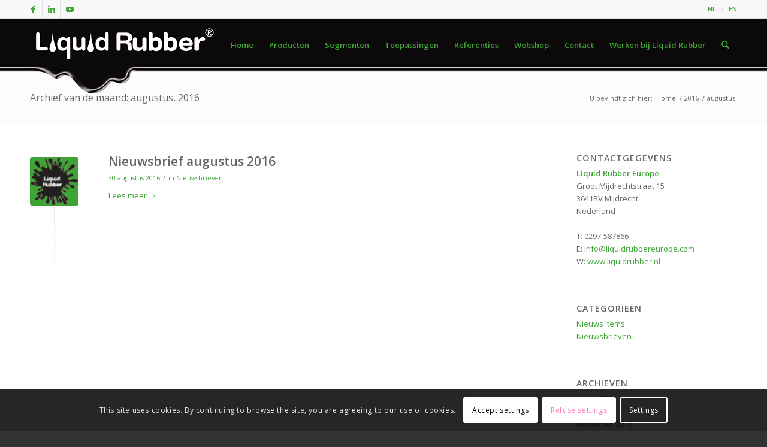

--- FILE ---
content_type: text/css
request_url: https://www.liquidrubbereurope.com/nl/wp-content/uploads/sites/3/dynamic_avia/avia_posts_css/post-4145.css?ver=ver-1749257191
body_size: 362
content:
.flex_column.av-1rbytd-6df25d0a3a5ca362f00f916d12df28b4{border-radius:0px 0px 0px 0px;padding:0px 0px 0px 0px} .flex_column.av-d288s1-c6512543b5f74794ff48f5b6a32982cb{border-radius:0px 0px 0px 0px;padding:0px 0px 0px 0px} #top .av-special-heading.av-aqgc8x-013ad6c44c93b57130bba27f15eb1a40{padding-bottom:10px}body .av-special-heading.av-aqgc8x-013ad6c44c93b57130bba27f15eb1a40 .av-special-heading-tag .heading-char{font-size:25px}.av-special-heading.av-aqgc8x-013ad6c44c93b57130bba27f15eb1a40 .av-subheading{font-size:15px} .avia-image-container.av-qple9-fb66faf8ca4b491616209e8e07299ccf img.avia_image{box-shadow:none}.avia-image-container.av-qple9-fb66faf8ca4b491616209e8e07299ccf .av-image-caption-overlay-center{color:#ffffff} .avia-image-container.av-2g9dwx-91dfdea19220534e6cce4900b903236f img.avia_image{box-shadow:none}.avia-image-container.av-2g9dwx-91dfdea19220534e6cce4900b903236f .av-image-caption-overlay-center{color:#ffffff}

--- FILE ---
content_type: text/plain
request_url: https://www.google-analytics.com/j/collect?v=1&_v=j102&a=2131769523&t=pageview&_s=1&dl=https%3A%2F%2Fwww.liquidrubber.nl%2Fblog%2F2016%2F08%2F&ul=en-us%40posix&dt=augustus%202016%20-%20Liquid%20Rubber&sr=1280x720&vp=1280x720&_u=IEBAAEABAAAAACAAI~&jid=1289982570&gjid=1597764057&cid=786595755.1770035207&tid=UA-19814005-1&_gid=137267455.1770035207&_r=1&_slc=1&z=406833863
body_size: -450
content:
2,cG-LCJDRWY8KV